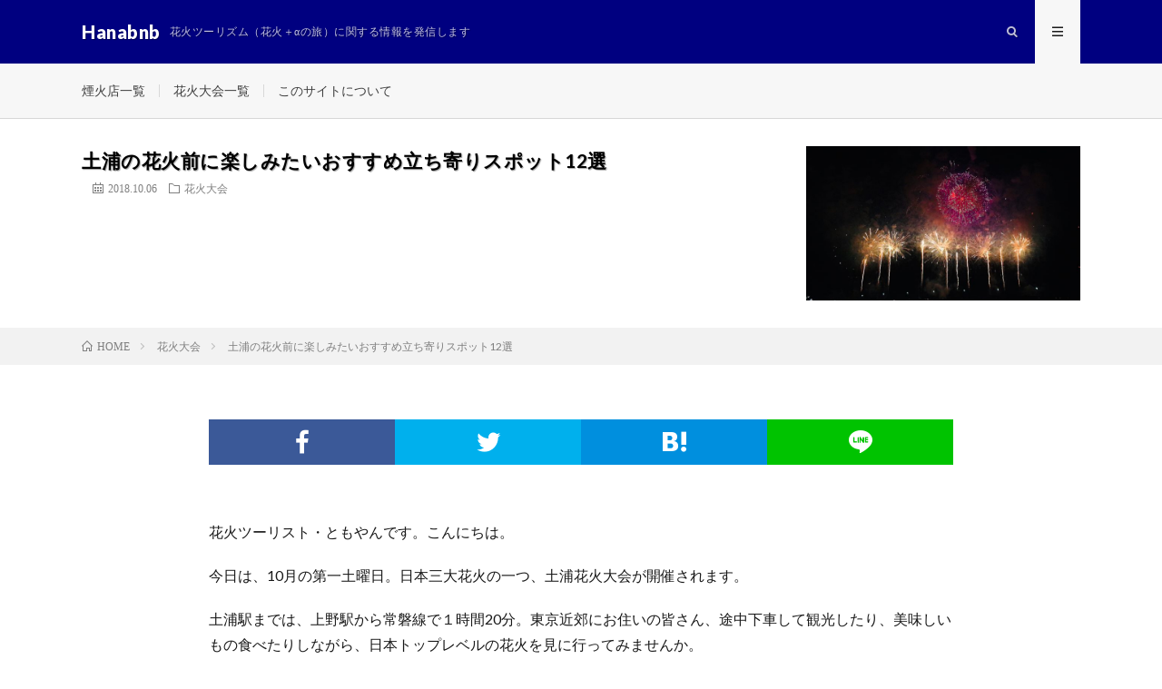

--- FILE ---
content_type: text/html; charset=UTF-8
request_url: https://hanabnb.com/display/post-85/
body_size: 15102
content:
<!DOCTYPE html>
<html lang="ja" prefix="og: http://ogp.me/ns#">
<head prefix="og: http://ogp.me/ns# fb: http://ogp.me/ns/fb# article: http://ogp.me/ns/article#">
<meta charset="UTF-8">
<title>土浦の花火前に楽しみたいおすすめ立ち寄りスポット12選 │ Hanabnb</title>
<link rel='stylesheet' id='wp-block-library-css'  href='https://hanabnb.com/ja/wp-includes/css/dist/block-library/style.min.css?ver=5.2.21' type='text/css' media='all' />
<link rel='stylesheet' id='contact-form-7-css'  href='https://hanabnb.com/ja/wp-content/plugins/contact-form-7/includes/css/styles.css?ver=5.1.9' type='text/css' media='all' />
<link rel='stylesheet' id='pz-linkcard-css'  href='//hanabnb.com/ja/wp-content/uploads/pz-linkcard/style.css?ver=5.2.21' type='text/css' media='all' />
<script type='text/javascript' src='https://hanabnb.com/ja/wp-includes/js/jquery/jquery.js?ver=1.12.4-wp'></script>
<script type='text/javascript' src='https://hanabnb.com/ja/wp-includes/js/jquery/jquery-migrate.min.js?ver=1.4.1'></script>
<link rel='https://api.w.org/' href='https://hanabnb.com/wp-json/' />
<link rel="canonical" href="https://hanabnb.com/display/post-85/" />
<link rel="alternate" type="application/json+oembed" href="https://hanabnb.com/wp-json/oembed/1.0/embed?url=https%3A%2F%2Fhanabnb.com%2Fdisplay%2Fpost-85%2F" />
<link rel="alternate" type="text/xml+oembed" href="https://hanabnb.com/wp-json/oembed/1.0/embed?url=https%3A%2F%2Fhanabnb.com%2Fdisplay%2Fpost-85%2F&#038;format=xml" />
<link rel="stylesheet" href="https://hanabnb.com/ja/wp-content/themes/lionmedia/style.css">
<link rel="stylesheet" href="https://hanabnb.com/ja/wp-content/themes/lionmedia/css/content.css">
<link rel="stylesheet" href="https://hanabnb.com/ja/wp-content/themes/lionmedia-child/style.css">
<link rel="stylesheet" href="https://hanabnb.com/ja/wp-content/themes/lionmedia/css/icon.css">
<link rel="stylesheet" href="https://fonts.googleapis.com/css?family=Lato:400,700,900">
<meta http-equiv="X-UA-Compatible" content="IE=edge">
<meta name="viewport" content="width=device-width, initial-scale=1, shrink-to-fit=no">
<link rel="dns-prefetch" href="//www.google.com">
<link rel="dns-prefetch" href="//www.google-analytics.com">
<link rel="dns-prefetch" href="//fonts.googleapis.com">
<link rel="dns-prefetch" href="//fonts.gstatic.com">
<link rel="dns-prefetch" href="//pagead2.googlesyndication.com">
<link rel="dns-prefetch" href="//googleads.g.doubleclick.net">
<link rel="dns-prefetch" href="//www.gstatic.com">
<style type="text/css">
.l-header,
.searchNavi__title,
.key__cat,
.eyecatch__cat,
.rankingBox__title,
.categoryDescription,
.pagetop,
.contactTable__header .required,
.heading.heading-primary .heading__bg,
.btn__link:hover,
.widget .tag-cloud-link:hover,
.comment-respond .submit:hover,
.comments__list .comment-reply-link:hover,
.widget .calendar_wrap tbody a:hover,
.comments__list .comment-meta,
.ctaPost__btn{background:#000080;}

.heading.heading-first,
.heading.heading-widget::before,
.heading.heading-footer::before,
.btn__link,
.widget .tag-cloud-link,
.comment-respond .submit,
.comments__list .comment-reply-link,
.content a:hover,
.t-light .l-footer,
.ctaPost__btn{border-color:#000080;}

.categoryBox__title,
.dateList__item a[rel=tag]:hover,
.dateList__item a[rel=category]:hover,
.copySns__copyLink:hover,
.btn__link,
.widget .tag-cloud-link,
.comment-respond .submit,
.comments__list .comment-reply-link,
.widget a:hover,
.widget ul li .rsswidget,
.content a,
.related__title,
.ctaPost__btn:hover{color:#000080;}

.c-user01 {color:#000 !important}
.bgc-user01 {background:#000 !important}
.hc-user01:hover {color:#000 !important}
.c-user02 {color:#000 !important}
.bgc-user02 {background:#000 !important}
.hc-user02:hover {color:#000 !important}
.c-user03 {color:#000 !important}
.bgc-user03 {background:#000 !important}
.hc-user03:hover {color:#000 !important}
.c-user04 {color:#000 !important}
.bgc-user04 {background:#000 !important}
.hc-user04:hover {color:#000 !important}
.c-user05 {color:#000 !important}
.bgc-user05 {background:#000 !important}
.hc-user05:hover {color:#000 !important}

.singleTitle {background-image:url("https://hanabnb.com/ja/wp-content/uploads/2018/10/IMG_6131-730x410.jpg");}

.content h2{
	padding: 20px;
	color:#ffffff;
	background:#000080;
	box-shadow: 0 0 20px rgba(0, 0, 0, 0.15) inset;
}
.content h3{
	padding:20px;
	color:#191919;
	border: 1px solid #E5E5E5;
	border-left: 5px solid #000080;
}
.content h4{
	padding-bottom: 10px;
	color:#191919;
	border-bottom: 3px solid #000080;
}
</style>
<link rel="icon" href="https://hanabnb.com/ja/wp-content/uploads/2018/09/cropped-Hanabnb_App_icon_512-32x32.png" sizes="32x32" />
<link rel="icon" href="https://hanabnb.com/ja/wp-content/uploads/2018/09/cropped-Hanabnb_App_icon_512-192x192.png" sizes="192x192" />
<link rel="apple-touch-icon-precomposed" href="https://hanabnb.com/ja/wp-content/uploads/2018/09/cropped-Hanabnb_App_icon_512-180x180.png" />
<meta name="msapplication-TileImage" content="https://hanabnb.com/ja/wp-content/uploads/2018/09/cropped-Hanabnb_App_icon_512-270x270.png" />
		<style type="text/css" id="wp-custom-css">
			/*記事タイトルテキストカラーを黒く*/
.heading.heading-singleTitle{
	color: #000;
	 font-size: 2.1rem;
    margin-bottom: 0px;
}

/*記事内サムネイルＴＯＰ背景*/
.singleTitle::before {
    content: '';
    background-color: 	
			rgba(255,255,255,255.30);
    background-image:none;
    background-size: 2px 2px;
    position: absolute;
    top: 0;
    right: 0;
    bottom: 0;
    left: 0;
}

/* .eyecatch-singleTitle {
			display:none;
} */

/*URL読み込み画像のリサイズ*/
.img_medium{
	width:100%;
	height:auto;
}		</style>
		<meta property="og:site_name" content="Hanabnb" />
<meta property="og:type" content="article" />
<meta property="og:title" content="土浦の花火前に楽しみたいおすすめ立ち寄りスポット12選" />
<meta property="og:description" content="花火ツーリスト・ともやんです。こんにちは [&hellip;]" />
<meta property="og:url" content="https://hanabnb.com/display/post-85/" />
<meta property="og:image" content="https://hanabnb.com/ja/wp-content/uploads/2018/10/IMG_6131-730x410.jpg" />
<meta name="twitter:card" content="summary" />

<script>
  (function(i,s,o,g,r,a,m){i['GoogleAnalyticsObject']=r;i[r]=i[r]||function(){
  (i[r].q=i[r].q||[]).push(arguments)},i[r].l=1*new Date();a=s.createElement(o),
  m=s.getElementsByTagName(o)[0];a.async=1;a.src=g;m.parentNode.insertBefore(a,m)
  })(window,document,'script','https://www.google-analytics.com/analytics.js','ga');

  ga('create', 'UA-102143793-1', 'auto');
  ga('send', 'pageview');
</script>


</head>
<body class="t-light">

  
  <!--l-header-->
  <header class="l-header">
    <div class="container">
      
      <div class="siteTitle">

              <p class="siteTitle__name  u-txtShdw">
          <a class="siteTitle__link" href="https://hanabnb.com">
            <span class="siteTitle__main">Hanabnb</span>
          </a>
          <span class="siteTitle__sub">花火ツーリズム（花火＋αの旅）に関する情報を発信します</span>
		</p>	        </div>
      
      <nav class="menuNavi">      
                <ul class="menuNavi__list">
		              <li class="menuNavi__item u-txtShdw"><span class="menuNavi__link icon-search" id="menuNavi__search" onclick="toggle__search();"></span></li>
            <li class="menuNavi__item u-txtShdw"><span class="menuNavi__link menuNavi__link-current icon-menu" id="menuNavi__menu" onclick="toggle__menu();"></span></li>
                  </ul>
      </nav>
      
    </div>
  </header>
  <!--/l-header-->
  
  <!--l-extra-->
        <div class="l-extraNone" id="extra__search">
      <div class="container">
        <div class="searchNavi">
                    
                <div class="searchBox">
        <form class="searchBox__form" method="get" target="_top" action="https://hanabnb.com/" >
          <input class="searchBox__input" type="text" maxlength="50" name="s" placeholder="記事検索"><button class="searchBox__submit icon-search" type="submit" value="search"> </button>
        </form>
      </div>        </div>
      </div>
    </div>
        
    <div class="l-extra" id="extra__menu">
      <div class="container container-max">
        <nav class="globalNavi">
          <ul class="globalNavi__list">
          	        <li id="menu-item-115" class="menu-item menu-item-type-taxonomy menu-item-object-category menu-item-115"><a href="https://hanabnb.com/category/company/">煙火店一覧</a></li>
<li id="menu-item-116" class="menu-item menu-item-type-taxonomy menu-item-object-category current-post-ancestor current-menu-parent current-post-parent menu-item-116"><a href="https://hanabnb.com/category/display/">花火大会一覧</a></li>
<li id="menu-item-464" class="menu-item menu-item-type-post_type menu-item-object-page menu-item-464"><a href="https://hanabnb.com/about/">このサイトについて</a></li>
	                                    </ul>
        </nav>
      </div>
    </div>
  <!--/l-extra-->

  <div class="singleTitle">
    <div class="container">
    
      <!-- タイトル -->
      <div class="singleTitle__heading">
        <h1 class="heading heading-singleTitle u-txtShdw">土浦の花火前に楽しみたいおすすめ立ち寄りスポット12選</h1>        
        
        <ul class="dateList dateList-singleTitle">
          <li class="dateList__item icon-calendar">2018.10.06</li>
          <li class="dateList__item icon-folder"><a class="hc-orange" href="https://hanabnb.com/category/display/" rel="category">花火大会</a></li>
                  </ul>
        
        
        
      </div>
      <!-- /タイトル -->

      <!-- アイキャッチ -->
      <div class="eyecatch eyecatch-singleTitle">
        		  <img src="https://hanabnb.com/ja/wp-content/uploads/2018/10/IMG_6131-730x410.jpg" alt="土浦の花火前に楽しみたいおすすめ立ち寄りスポット12選" width="730" height="410" >
		  	      
      </div>
      <!-- /アイキャッチ -->

    </div>
  </div>
<div class="breadcrumb" ><div class="container" ><ul class="breadcrumb__list"><li class="breadcrumb__item" itemscope itemtype="http://data-vocabulary.org/Breadcrumb"><a href="https://hanabnb.com/" itemprop="url"><span class="icon-home" itemprop="title">HOME</span></a></li><li class="breadcrumb__item" itemscope itemtype="http://data-vocabulary.org/Breadcrumb"><a href="https://hanabnb.com/category/display/" itemprop="url"><span itemprop="title">花火大会</span></a></li><li class="breadcrumb__item">土浦の花火前に楽しみたいおすすめ立ち寄りスポット12選</li></ul></div></div>
  <!-- l-wrapper -->
  <div class="l-wrapper">
	
    <!-- l-main -->
    <main class="l-main l-main-single
	            ">
           
	        <!-- 記事上シェアボタン -->
        <aside>
<ul class="socialList">
<li class="socialList__item"><a class="socialList__link icon-facebook" href="http://www.facebook.com/sharer.php?u=https%3A%2F%2Fhanabnb.com%2Fdisplay%2Fpost-85%2F&amp;t=%E5%9C%9F%E6%B5%A6%E3%81%AE%E8%8A%B1%E7%81%AB%E5%89%8D%E3%81%AB%E6%A5%BD%E3%81%97%E3%81%BF%E3%81%9F%E3%81%84%E3%81%8A%E3%81%99%E3%81%99%E3%82%81%E7%AB%8B%E3%81%A1%E5%AF%84%E3%82%8A%E3%82%B9%E3%83%9D%E3%83%83%E3%83%8812%E9%81%B8" target="_blank" title="Facebookで共有"></a></li><li class="socialList__item"><a class="socialList__link icon-twitter" href="http://twitter.com/intent/tweet?text=%E5%9C%9F%E6%B5%A6%E3%81%AE%E8%8A%B1%E7%81%AB%E5%89%8D%E3%81%AB%E6%A5%BD%E3%81%97%E3%81%BF%E3%81%9F%E3%81%84%E3%81%8A%E3%81%99%E3%81%99%E3%82%81%E7%AB%8B%E3%81%A1%E5%AF%84%E3%82%8A%E3%82%B9%E3%83%9D%E3%83%83%E3%83%8812%E9%81%B8&amp;https%3A%2F%2Fhanabnb.com%2Fdisplay%2Fpost-85%2F&amp;url=https%3A%2F%2Fhanabnb.com%2Fdisplay%2Fpost-85%2F" target="_blank" title="Twitterで共有"></a></li><li class="socialList__item"><a class="socialList__link icon-hatebu" href="http://b.hatena.ne.jp/add?mode=confirm&amp;url=https%3A%2F%2Fhanabnb.com%2Fdisplay%2Fpost-85%2F&amp;title=%E5%9C%9F%E6%B5%A6%E3%81%AE%E8%8A%B1%E7%81%AB%E5%89%8D%E3%81%AB%E6%A5%BD%E3%81%97%E3%81%BF%E3%81%9F%E3%81%84%E3%81%8A%E3%81%99%E3%81%99%E3%82%81%E7%AB%8B%E3%81%A1%E5%AF%84%E3%82%8A%E3%82%B9%E3%83%9D%E3%83%83%E3%83%8812%E9%81%B8" target="_blank" data-hatena-bookmark-title="https%3A%2F%2Fhanabnb.com%2Fdisplay%2Fpost-85%2F" title="このエントリーをはてなブックマークに追加"></a></li><li class="socialList__item"><a class="socialList__link icon-line" href="http://line.naver.jp/R/msg/text/?%E5%9C%9F%E6%B5%A6%E3%81%AE%E8%8A%B1%E7%81%AB%E5%89%8D%E3%81%AB%E6%A5%BD%E3%81%97%E3%81%BF%E3%81%9F%E3%81%84%E3%81%8A%E3%81%99%E3%81%99%E3%82%81%E7%AB%8B%E3%81%A1%E5%AF%84%E3%82%8A%E3%82%B9%E3%83%9D%E3%83%83%E3%83%8812%E9%81%B8%0D%0Ahttps%3A%2F%2Fhanabnb.com%2Fdisplay%2Fpost-85%2F" target="_blank" title="LINEで送る"></a></li></ul>
</aside>
	  <!-- /記事上シェアボタン -->
	  
	        
            
      
	  
	        <section class="content">
	    <p>花火ツーリスト・ともやんです。こんにちは。</p>
<p>今日は、10月の第一土曜日。日本三大花火の一つ、土浦花火大会が開催されます。</p>
<p>土浦駅までは、上野駅から常磐線で１時間20分。東京近郊にお住いの皆さん、途中下車して観光したり、美味しいもの食べたりしながら、日本トップレベルの花火を見に行ってみませんか。</p>
<p>そんなわけで、常磐線（上野駅〜土浦駅間）のオススメスポットをご紹介します。</p>

		<div class="outline">
		  <span class="outline__title">目次</span>
		  <input class="outline__toggle" id="outline__toggle" type="checkbox" checked>
		  <label class="outline__switch" for="outline__toggle"></label>
		  <ul class="outline__list outline__list-2"><li class="outline__item"><a class="outline__link" href="#outline__1"><span class="outline__number">1.</span> 上野駅</a><ul class="outline__list outline__list-3"><li class="outline__item"><a class="outline__link" href="#outline__1_1"><span class="outline__number">1.1.</span> 国立西洋美術館</a></li><li class="outline__item"><a class="outline__link" href="#outline__1_2"><span class="outline__number">1.2.</span> 国立科学博物館</a></li><li class="outline__item"><a class="outline__link" href="#outline__1_3"><span class="outline__number">1.3.</span> 東京都美術館</a></li><li class="outline__item"><a class="outline__link" href="#outline__1_4"><span class="outline__number">1.4.</span> 上野の森美術館</a></li><li class="outline__item"><a class="outline__link" href="#outline__1_5"><span class="outline__number">1.5.</span> 東京国立博物館</a></li></ul></li><li class="outline__item"><a class="outline__link" href="#outline__2"><span class="outline__number">2.</span> 松戸駅</a><ul class="outline__list outline__list-3"><li class="outline__item"><a class="outline__link" href="#outline__2_1"><span class="outline__number">2.1.</span> 中華蕎麦 とみ田</a></li></ul></li><li class="outline__item"><a class="outline__link" href="#outline__3"><span class="outline__number">3.</span> 柏駅</a><ul class="outline__list outline__list-3"><li class="outline__item"><a class="outline__link" href="#outline__3_1"><span class="outline__number">3.1.</span> 三日月氷菓店</a></li></ul></li><li class="outline__item"><a class="outline__link" href="#outline__4"><span class="outline__number">4.</span> 天王台駅</a><ul class="outline__list outline__list-3"><li class="outline__item"><a class="outline__link" href="#outline__4_1"><span class="outline__number">4.1.</span> 小暮や</a></li></ul></li><li class="outline__item"><a class="outline__link" href="#outline__5"><span class="outline__number">5.</span> 佐貫駅</a><ul class="outline__list outline__list-3"><li class="outline__item"><a class="outline__link" href="#outline__5_1"><span class="outline__number">5.1.</span> うなぎ街道</a></li></ul></li><li class="outline__item"><a class="outline__link" href="#outline__6"><span class="outline__number">6.</span> 牛久駅</a><ul class="outline__list outline__list-3"><li class="outline__item"><a class="outline__link" href="#outline__6_1"><span class="outline__number">6.1.</span> 牛久大仏</a></li><li class="outline__item"><a class="outline__link" href="#outline__6_2"><span class="outline__number">6.2.</span> 牛久シャトー</a></li></ul></li><li class="outline__item"><a class="outline__link" href="#outline__7"><span class="outline__number">7.</span> 荒川沖駅</a><ul class="outline__list outline__list-3"><li class="outline__item"><a class="outline__link" href="#outline__7_1"><span class="outline__number">7.1.</span> らぁめん 喜乃壺 （きのこ）</a></li></ul></li><li class="outline__item"><a class="outline__link" href="#outline__8"><span class="outline__number">8.</span> 土浦駅</a></li></ul>
		</div><h2 id="outline__1">上野駅</h2>
<p>何人かで土浦の花火を見に行く場合、よく待ち合わせで使われる駅が上野駅です。美術館や博物館が駅のすぐ近くにあるので、待ち合わせの前にのぞいて見るのも楽しいと思いますよ。</p>
<h3 id="outline__1_1">国立西洋美術館</h3>
<p>ル・コルビュジェによって設計された国立西洋美術館は、世界文化遺産に登録されています。</p>
<blockquote class="twitter-tweet" data-lang="en">
<p dir="ltr" lang="ja">【国立西洋美術館(本館)】<br />
[所在地] 東京都台東区上野公園7-7<br />
[竣工] 1959年<br />
[設計] ル・コルビュジエ 実施⇒前川國男・坂倉準三・吉阪隆正<br />
[施工] 清水建設<br />
本日10月6日は建築家ル・コルビュジエさんの誕生日です。<a href="https://twitter.com/hashtag/%E3%83%AB%E3%83%BB%E3%82%B3%E3%83%AB%E3%83%93%E3%83%A5%E3%82%B8%E3%82%A8?src=hash&amp;ref_src=twsrc%5Etfw">#ル・コルビュジエ</a> <a href="https://twitter.com/hashtag/DOCOMOMOJAPAN?src=hash&amp;ref_src=twsrc%5Etfw">#DOCOMOMOJAPAN</a> <a href="https://twitter.com/hashtag/CD201810?src=hash&amp;ref_src=twsrc%5Etfw">#CD201810</a> <a href="https://t.co/xuDIgvRyE2">pic.twitter.com/xuDIgvRyE2</a></p>
<p>— curiositydriving (@curiositydrivin) <a href="https://twitter.com/curiositydrivin/status/1048367247083761664?ref_src=twsrc%5Etfw">October 6, 2018</a></p></blockquote>
<p><script async src="https://platform.twitter.com/widgets.js" charset="utf-8"></script></p>
<p style="text-align: center;"><div class="linkcard"><div class="lkc-external-wrap"><a class="lkc-link no_icon" href="http://www.nmwa.go.jp/jp/index.html" target="_blank"><div class="lkc-card"><div class="lkc-info"><img class="lkc-favicon" src="https://www.google.com/s2/favicons?domain=www.nmwa.go.jp" alt="" width=16 height=16 /><div class="lkc-domain">国立西洋美術館</div>&nbsp;<div class="lkc-share"> <div class="lkc-sns-tw">2&nbsp;tweets</div> <div class="lkc-sns-fb">3504&nbsp;shares</div> <div class="lkc-sns-hb">156&nbsp;users</div> <div class="lkc-sns-po">95&nbsp;pockets</div></div></div><div class="lkc-content"><figure class="lkc-thumbnail"><img class="lkc-thumbnail-img" src="https://hanabnb.com/ja/wp-content/uploads/pz-linkcard/cache/05ab38fc390e752105d0cf33027c3443ee31f6f83f4c180a3c75d874d444e1f3" alt="" /></figure><div class="lkc-title"><div class="lkc-title-text">トップページ｜国立西洋美術館</div></div><div class="lkc-url"><cite>http://www.nmwa.go.jp/jp/index.html</cite></div><div class="lkc-excerpt">国立西洋美術館の公式サイト。展覧会・イベント情報、所蔵作品紹介、ショップ・レストランご利用案内など。</div></div><div class="clear"></div></div></a></div></div>
<h3 id="outline__1_2">国立科学博物館</h3>
<p>今週末（2018年10月8日）まで、特別展「昆虫」が開催中です。</p>
<blockquote class="twitter-tweet" data-lang="en">
<p dir="ltr" lang="ja">【特別展「昆虫」】<br />
昆虫は、現在判明しているだけでも約100万種。地球上でこれまでに見つかった生物種の半数以上が昆虫であると言われています。本展では、昆虫の驚きの世界を国立科学博物館ならではの多様な昆虫標本から、最新の昆虫研究まで、多角的に紹介していきます。<a href="https://t.co/psMvSdoU4w">https://t.co/psMvSdoU4w</a></p>
<p>— 【公式】特別展「昆虫」 (@konchuten) <a href="https://twitter.com/konchuten/status/973808951031730179?ref_src=twsrc%5Etfw">March 14, 2018</a></p></blockquote>
<p><script async src="https://platform.twitter.com/widgets.js" charset="utf-8"></script></p>
<h3 id="outline__1_3">東京都美術館</h3>
<p>今週末（2018年10月8日）まで、企画展「BENTO　おべんとう展―食べる・集う・つながるデザイン」が開催中です。</p>
<p style="text-align: center;"><div class="linkcard"><div class="lkc-external-wrap"><a class="lkc-link no_icon" href="https://www.tobikan.jp/exhibition/2018_obento.html" target="_blank"><div class="lkc-card"><div class="lkc-info"><img class="lkc-favicon" src="https://www.google.com/s2/favicons?domain=www.tobikan.jp" alt="" width=16 height=16 /><div class="lkc-domain">東京都美術館</div>&nbsp;<div class="lkc-share"> <div class="lkc-sns-fb">671&nbsp;shares</div> <div class="lkc-sns-po">9&nbsp;pockets</div></div></div><div class="lkc-content"><figure class="lkc-thumbnail"><img class="lkc-thumbnail-img" src="https://hanabnb.com/ja/wp-content/uploads/pz-linkcard/cache/76437cfeb285d4a7d832f73ee45a3bb38fe113971644b51ef131523f4550cf85" alt="" /></figure><div class="lkc-title"><div class="lkc-title-text">BENTO おべんとう展―食べる・集う・つながるデザイン｜東京都美術館</div></div><div class="lkc-url"><cite>https://www.tobikan.jp/exhibition/2018_obento.html</cite></div><div class="lkc-excerpt">日本独自の食文化「お弁当」と「食べること」のコミュニケーション・デザインについて、現代作家の作品を通して見つめます。見る・聞く・触れる、参加体験型の展覧会です。 2018年7月21日(土)～10月8日(月・祝) 東京都美術館</div></div><div class="clear"></div></div></a></div></div>
<p>同じく、今週末（2018年10月8日）まで、特別展「没後50年　藤田嗣治展」が開催中です。</p>
<p style="text-align: center;"><div class="linkcard"><div class="lkc-external-wrap"><a class="lkc-link no_icon" href="https://www.tobikan.jp/exhibition/2018_foujita.html" target="_blank"><div class="lkc-card"><div class="lkc-info"><img class="lkc-favicon" src="https://www.google.com/s2/favicons?domain=www.tobikan.jp" alt="" width=16 height=16 /><div class="lkc-domain">東京都美術館</div>&nbsp;<div class="lkc-share"> <div class="lkc-sns-fb">4521&nbsp;shares</div> <div class="lkc-sns-hb">1&nbsp;user</div> <div class="lkc-sns-po">18&nbsp;pockets</div></div></div><div class="lkc-content"><figure class="lkc-thumbnail"><img class="lkc-thumbnail-img" src="https://hanabnb.com/ja/wp-content/uploads/pz-linkcard/cache/7c0019d0c94449e86a78f335f1a6af8d10e578b06341bbc7c306bd6fb5d139b3" alt="" /></figure><div class="lkc-title"><div class="lkc-title-text">没後50年　藤田嗣治展｜東京都美術館</div></div><div class="lkc-url"><cite>https://www.tobikan.jp/exhibition/2018_foujita.html</cite></div><div class="lkc-excerpt">明治の半ばの日本に生まれ、晩年にはフランス国籍を取得して欧州の土となった、画家・藤田嗣治（レオナール・フジタ 1886-1968）。画業の全貌を展観する大回顧展です。 2018年7月31日(火)～10月8日(月・祝) 東京都美術館</div></div><div class="clear"></div></div></a></div></div>
<h3 id="outline__1_4">上野の森美術館</h3>
<p>2019年2月3日まで、フェルメール展を開催中です。</p>
<blockquote class="twitter-tweet" data-lang="en">
<p dir="ltr" lang="ja">着々と準備が進んでおります。フェルメール展は10月5日（金）から始まります。<a href="https://twitter.com/hashtag/%E3%83%95%E3%82%A7%E3%83%AB%E3%83%A1%E3%83%BC%E3%83%AB%E5%B1%95?src=hash&amp;ref_src=twsrc%5Etfw">#フェルメール展</a><a href="https://t.co/WYdY9XFANi">https://t.co/WYdY9XFANi</a> <a href="https://t.co/VI3nCFaMXi">pic.twitter.com/VI3nCFaMXi</a></p>
<p>— 上野の森美術館 (@UenoMoriMuseum) <a href="https://twitter.com/UenoMoriMuseum/status/1046619887240544256?ref_src=twsrc%5Etfw">October 1, 2018</a></p></blockquote>
<p><script async src="https://platform.twitter.com/widgets.js" charset="utf-8"></script></p>
<p style="text-align: center;"><div class="linkcard"><div class="lkc-external-wrap"><a class="lkc-link no_icon" href="https://www.vermeer.jp" target="_blank"><div class="lkc-card"><div class="lkc-info"><img class="lkc-favicon" src="https://www.google.com/s2/favicons?domain=www.vermeer.jp" alt="" width=16 height=16 /><div class="lkc-domain">フェルメール展</div>&nbsp;<div class="lkc-share"> <div class="lkc-sns-tw">3&nbsp;tweets</div> <div class="lkc-sns-fb">11450&nbsp;shares</div> <div class="lkc-sns-hb">24&nbsp;users</div> <div class="lkc-sns-po">87&nbsp;pockets</div></div></div><div class="lkc-content"><figure class="lkc-thumbnail"><img class="lkc-thumbnail-img" src="https://hanabnb.com/ja/wp-content/uploads/pz-linkcard/cache/bc5a70fcdf58b7f6e9c662257b77cc64ac8af1f8d5645983c4f1515692a8694a" alt="" /></figure><div class="lkc-title"><div class="lkc-title-text">フェルメール展</div></div><div class="lkc-url"><cite>https://www.vermeer.jp</cite></div><div class="lkc-excerpt">日本美術展史上、最大の「フェルメール展」を開催。「光の魔術師」とも称されるフェルメールの、わずか35点とされる希少な現存作品のうち、国内過去最多の8点を展示。</div></div><div class="clear"></div></div></a></div></div>
<h3 id="outline__1_5">東京国立博物館</h3>
<p>日本を中心にした東洋の美術作品、歴史資料、考古遺物が収蔵されています。</p>
<p style="text-align: center;"><div class="linkcard"><div class="lkc-external-wrap"><a class="lkc-link no_icon" href="https://www.tnm.jp" target="_blank"><div class="lkc-card"><div class="lkc-info"><img class="lkc-favicon" src="https://www.google.com/s2/favicons?domain=www.tnm.jp" alt="" width=16 height=16 /><div class="lkc-domain">www.tnm.jp</div>&nbsp;<div class="lkc-share"> <div class="lkc-sns-tw">111&nbsp;tweets</div> <div class="lkc-sns-fb">261&nbsp;shares</div> <div class="lkc-sns-hb">93&nbsp;users</div> <div class="lkc-sns-po">142&nbsp;pockets</div></div></div><div class="lkc-content"><figure class="lkc-thumbnail"><img class="lkc-thumbnail-img" src="https://hanabnb.com/ja/wp-content/uploads/pz-linkcard/cache/3e9f34be3115f5efc61d97446855849f07d1cef25a74ea344c6ba9315fcaadf8" alt="" /></figure><div class="lkc-title"><div class="lkc-title-text">東京国立博物館 - トーハク</div></div><div class="lkc-url"><cite>https://www.tnm.jp</cite></div><div class="lkc-excerpt">東京国立博物館-トーハク-の公式サイトです。展示・催し物の情報や来館案内、名品ギャラリーなどをご覧いただけます。</div></div><div class="clear"></div></div></a></div></div>
<h2 id="outline__2">松戸駅</h2>
<h3 id="outline__2_1">中華蕎麦 とみ田</h3>
<p>食べログアワード２０１８のブロンズ受賞店。朝から並ばないと食べられないほどの人気だそうです。 </p>
<blockquote class="twitter-tweet" data-lang="en">
<p dir="ltr" lang="ja">【｢とみ田｣のつけ麺にこもる挫折とこだわり】 圧倒的支持の裏には店主の紆余曲折があった : <a href="https://t.co/DHZqZgNeIS">https://t.co/DHZqZgNeIS</a> <a href="https://twitter.com/hashtag/%E6%9D%B1%E6%B4%8B%E7%B5%8C%E6%B8%88%E3%82%AA%E3%83%B3%E3%83%A9%E3%82%A4%E3%83%B3?src=hash&amp;ref_src=twsrc%5Etfw">#東洋経済オンライン</a> <a href="https://twitter.com/hashtag/%E3%81%A8%E3%81%BF%E7%94%B0?src=hash&amp;ref_src=twsrc%5Etfw">#とみ田</a> <a href="https://twitter.com/hashtag/%E3%81%A4%E3%81%91%E9%BA%BA?src=hash&amp;ref_src=twsrc%5Etfw">#つけ麺</a></p>
<p>— 東洋経済オンライン (@Toyokeizai) <a href="https://twitter.com/Toyokeizai/status/966055069773848576?ref_src=twsrc%5Etfw">February 20, 2018</a></p></blockquote>
<p><script async src="https://platform.twitter.com/widgets.js" charset="utf-8"></script></p>
<p><span style="color: #ff0000;">注意：２０１８年の土浦花火大会当日は、臨時休業だそうです。残念。</span></p>
<table style="border-collapse: collapse; width: 100%; height: 336px;" border="1">
<tbody>
<tr style="height: 42px;">
<td style="width: 20.6799%; height: 42px;">名称</td>
<td style="width: 79.3201%; height: 42px;">中華蕎麦　「とみ田」</td>
</tr>
<tr style="height: 42px;">
<td style="width: 20.6799%; height: 42px;">住所</td>
<td style="width: 79.3201%; height: 42px;">千葉県松戸市松戸1339高橋ビル1F</td>
</tr>
<tr style="height: 42px;">
<td style="width: 20.6799%; height: 42px;">アクセス</td>
<td style="width: 79.3201%; height: 42px;">JR常磐線・新京成線「松戸駅」徒歩５分</td>
</tr>
<tr style="height: 42px;">
<td style="width: 20.6799%; height: 42px;">駐車場</td>
<td style="width: 79.3201%; height: 42px;">なし（付近にコインパーキング有）</td>
</tr>
<tr style="height: 42px;">
<td style="width: 20.6799%; height: 42px;">営業時間</td>
<td style="width: 79.3201%; height: 42px;">11:00～15:00　※麺、スープ切れ次第終了</td>
</tr>
<tr style="height: 42px;">
<td style="width: 20.6799%; height: 42px;">定休日</td>
<td style="width: 79.3201%; height: 42px;">水曜</td>
</tr>
<tr style="height: 42px;">
<td style="width: 20.6799%; height: 42px;">座席数</td>
<td style="width: 79.3201%; height: 42px;">カウンター10席</td>
</tr>
<tr style="height: 42px;">
<td style="width: 20.6799%; height: 42px;">喫煙</td>
<td style="width: 79.3201%; height: 42px;">不可</td>
</tr>
</tbody>
</table>
<h2 id="outline__3">柏駅</h2>
<h3 id="outline__3_1">三日月氷菓店</h3>
<p>昨今流行りのかき氷ですが、柏にも人気店があります。身体を冷やしたくない方には、パンケーキもありますよ。</p>
<blockquote class="twitter-tweet" data-lang="en">
<p dir="ltr" lang="ja">千葉県柏にある『三日月氷菓店』★氷を味わうならココ！ふわっふわに掻かれた三ツ星氷室の天然氷に、主張しすぎない上品な蜜。惚れ惚れとする美しいかき氷です(*˘▿˘✽) <a href="http://t.co/ij2ubVrDXM">http://t.co/ij2ubVrDXM</a> <a href="https://twitter.com/himitsumomo?ref_src=twsrc%5Etfw">@himitsumomo</a> <a href="http://t.co/X92m5Ezi0O">pic.twitter.com/X92m5Ezi0O</a></p>
<p>— 日本アイスマニア協会 (@icemaniajp) <a href="https://twitter.com/icemaniajp/status/509648378372714496?ref_src=twsrc%5Etfw">September 10, 2014</a></p></blockquote>
<p><script async src="https://platform.twitter.com/widgets.js" charset="utf-8"></script></p>
<table style="border-collapse: collapse; width: 100%; height: 336px;" border="1">
<tbody>
<tr style="height: 42px;">
<td style="width: 20.6799%; height: 42px;">名称</td>
<td style="width: 79.3201%; height: 42px;">三日月氷菓店</td>
</tr>
<tr style="height: 42px;">
<td style="width: 20.6799%; height: 42px;">住所</td>
<td style="width: 79.3201%; height: 42px;">千葉県柏市柏1-5-5 谷澤ビル2F</td>
</tr>
<tr style="height: 42px;">
<td style="width: 20.6799%; height: 42px;">アクセス</td>
<td style="width: 79.3201%; height: 42px;">JR常磐線「柏駅」徒歩４分</td>
</tr>
<tr style="height: 42px;">
<td style="width: 20.6799%; height: 42px;">駐車場</td>
<td style="width: 79.3201%; height: 42px;">有</td>
</tr>
<tr style="height: 42px;">
<td style="width: 20.6799%; height: 42px;">営業時間</td>
<td style="width: 79.3201%; height: 42px;">
<p>11:00～18:00（ラストオーダー17:30）</p>
</td>
</tr>
<tr style="height: 42px;">
<td style="width: 20.6799%; height: 42px;">定休日</td>
<td style="width: 79.3201%; height: 42px;">4月〜9月：火曜日<br />
10月〜3月：火曜日、水曜日</td>
</tr>
<tr style="height: 42px;">
<td style="width: 20.6799%; height: 42px;">座席数</td>
<td style="width: 79.3201%; height: 42px;">16席（２人掛けテーブル８卓）</td>
</tr>
<tr style="height: 42px;">
<td style="width: 20.6799%; height: 42px;">喫煙</td>
<td style="width: 79.3201%; height: 42px;">不可</td>
</tr>
</tbody>
</table>
<h2 id="outline__4">天王台駅</h2>
<h3 id="outline__4_1">小暮や</h3>
<p>僕、土浦に行く時は、併せてうなぎを食べたくなります（後述するうなぎ街道の印象が強いため）。場所は違うのですが、このお店の評判がいいので、気になっています。食べログの「うなぎ百名店2018」にも選ばれています。</p>
<blockquote class="twitter-tweet" data-lang="en">
<p dir="ltr" lang="ja">やっぱり小暮やの鰻重は旨い！<br />
シアワセです(^^) <a href="http://t.co/a8ODS2jJ0q">pic.twitter.com/a8ODS2jJ0q</a></p>
<p>— マーボ (@maabo16) <a href="https://twitter.com/maabo16/status/487452048711884801?ref_src=twsrc%5Etfw">July 11, 2014</a></p></blockquote>
<p><script async src="https://platform.twitter.com/widgets.js" charset="utf-8"></script></p>
<table style="border-collapse: collapse; width: 100%; height: 336px;" border="1">
<tbody>
<tr style="height: 42px;">
<td style="width: 20.6799%; height: 42px;">名称</td>
<td style="width: 79.3201%; height: 42px;">小暮や</td>
</tr>
<tr style="height: 42px;">
<td style="width: 20.6799%; height: 42px;">住所</td>
<td style="width: 79.3201%; height: 42px;">千葉県我孫子市天王台4-2-22</td>
</tr>
<tr style="height: 42px;">
<td style="width: 20.6799%; height: 42px;">アクセス</td>
<td style="width: 79.3201%; height: 42px;">JR常磐線・新京成線「天王台駅」から徒歩4分</td>
</tr>
<tr style="height: 42px;">
<td style="width: 20.6799%; height: 42px;">駐車場</td>
<td style="width: 79.3201%; height: 42px;">有</td>
</tr>
<tr style="height: 42px;">
<td style="width: 20.6799%; height: 42px;">営業時間</td>
<td style="width: 79.3201%; height: 42px;">[火～金]
11:00～14:00<br />
17:00～21:00<br />
[土・日・祝]
11:00～14:30<br />
17:00～21:00</td>
</tr>
<tr style="height: 42px;">
<td style="width: 20.6799%; height: 42px;">定休日</td>
<td style="width: 79.3201%; height: 42px;">月曜日（祝日の場合営業、翌火曜休）</td>
</tr>
</tbody>
</table>
<h2 id="outline__5">佐貫駅</h2>
<h3 id="outline__5_1">うなぎ街道</h3>
<p>うな丼発祥の地と言われているのが、茨城県の牛久沼。牛久沼沿いの国道６号線は、創業１００年を超えるうなぎ屋が軒を連ね、「うなぎ街道」と呼ばれています。僕も、以前車で行ったのですが、どのお店に入ったかは忘れてしまいました。牛久沼を眺めながら食事をした記憶はあるのですが・・・。</p>
<p style="text-align: center;"><div class="linkcard"><div class="lkc-external-wrap"><a class="lkc-link no_icon" href="https://style.nikkei.com/article/DGXZZO19039490Q7A720C1000000" target="_blank"><div class="lkc-card"><div class="lkc-info"><img class="lkc-favicon" src="https://www.google.com/s2/favicons?domain=style.nikkei.com" alt="" width=16 height=16 /><div class="lkc-domain">NIKKEI STYLE</div>&nbsp;<div class="lkc-share"> <div class="lkc-sns-po">2&nbsp;pockets</div></div></div><div class="lkc-content"><figure class="lkc-thumbnail"><img class="lkc-thumbnail-img" src="https://s.wordpress.com/mshots/v1/https%3A%2F%2Fstyle.nikkei.com%2Farticle%2FDGXZZO19039490Q7A720C1000000?w=100" alt="" /></figure><div class="lkc-title"><div class="lkc-title-text">うな丼、渡し場で誕生　「船が出るぞ～」でご飯と合体｜グルメクラブ｜NIKKEI STYLE</div></div><div class="lkc-url"><cite>https://style.nikkei.com/article/DGXZZO19039490Q7A720C1000000</cite></div><div class="lkc-excerpt">　うな丼の魅力は、かば焼きはもちろんだが、たれがたっぷり染みたご飯にもあるのではないだろうか。ウナギとご飯を別々に食べるより、丼やお重で、ご飯をたれまみれにして食べる方がおいしい、と思うのは私だけではないだろう。たとえウナギがなくても「う…</div></div><div class="clear"></div></div></a></div></div>
<h2 id="outline__6">牛久駅</h2>
<h3 id="outline__6_1">牛久大仏</h3>
<p>全高120m。世界最大のブロンズ立像。近くに寄ると（いや、寄らなくても）その大きさに圧倒されます。中にも入れますよ。</p>
<blockquote class="twitter-tweet" data-lang="en">
<p dir="ltr" lang="ja">昨日は茨城の牛久大仏、成田の成田山行ってきました！<br />
たくさんのロード乗りの方が挨拶してくださいました(^^)<br />
牛久大仏はサイクルラックがあってすごい助かりました！！なのでロード乗りの方でも安心して行けますね笑<a href="https://twitter.com/hashtag/%E3%83%AD%E3%83%BC%E3%83%89%E4%B9%97%E3%82%8A%E3%81%A8%E7%B9%8B%E3%81%8C%E3%82%8A%E3%81%9F%E3%81%84?src=hash&amp;ref_src=twsrc%5Etfw">#ロード乗りと繋がりたい</a> <a href="https://twitter.com/hashtag/%E7%89%9B%E4%B9%85%E5%A4%A7%E4%BB%8F?src=hash&amp;ref_src=twsrc%5Etfw">#牛久大仏</a><a href="https://twitter.com/hashtag/%E6%88%90%E7%94%B0%E5%B1%B1?src=hash&amp;ref_src=twsrc%5Etfw">#成田山</a> <a href="https://t.co/QjstKS8RNf">pic.twitter.com/QjstKS8RNf</a></p>
<p>— shibayuー (@shibata24541146) <a href="https://twitter.com/shibata24541146/status/1045837932517515264?ref_src=twsrc%5Etfw">September 29, 2018</a></p></blockquote>
<p><script async src="https://platform.twitter.com/widgets.js" charset="utf-8"></script></p>
<table style="border-collapse: collapse; width: 100%; height: 336px;" border="1">
<tbody>
<tr style="height: 42px;">
<td style="width: 20.6799%; height: 42px;">名称</td>
<td style="width: 79.3201%; height: 42px;">牛久大仏</td>
</tr>
<tr style="height: 42px;">
<td style="width: 20.6799%; height: 42px;">住所</td>
<td style="width: 79.3201%; height: 42px;">茨城県牛久市久野町2083</td>
</tr>
<tr style="height: 42px;">
<td style="width: 20.6799%; height: 42px;">アクセス</td>
<td style="width: 79.3201%; height: 42px;">
<p>JR常磐線「牛久駅」からバスで30分程度。</p>
<p>時刻表は<a href="http://kantetsu.co.jp/bus/timetable_hitachino_ushiku.html">こちら</a>の東口２をご覧ください。</p>
</td>
</tr>
<tr style="height: 42px;">
<td style="width: 20.6799%; height: 42px;">駐車場</td>
<td style="width: 79.3201%; height: 42px;">有</td>
</tr>
<tr style="height: 42px;">
<td style="width: 20.6799%; height: 42px;">営業時間</td>
<td style="width: 79.3201%; height: 42px;">
<p>3月〜9月：平日9:30〜17:00、土日祝日9:30〜17:30<br />
10月〜2月：平日9:30〜16:30、土日祝日9:30〜16:30<br />
※閉園時間の30分前で受付終了</p>
</td>
</tr>
<tr style="height: 42px;">
<td style="width: 20.6799%; height: 42px;">定休日</td>
<td style="width: 79.3201%; height: 42px;">なし（年中無休）</td>
</tr>
<tr style="height: 42px;">
<td style="width: 20.6799%; height: 42px;">拝観料</td>
<td style="width: 79.3201%; height: 42px;"> 大人800円、子供400円</td>
</tr>
</tbody>
</table>
<h3 id="outline__6_2">牛久シャトー</h3>
<p>日本初の本格的ワイン醸造場。牛久駅から近く、素敵な建物とワイン・ビールが楽しめます。</p>
<blockquote class="twitter-tweet" data-conversation="none" data-lang="en">
<p dir="ltr" lang="ja">いい所でしたよー！</p>
<p>ヨーロピアンな建物が欲しいなら牛久シャトーなんかはどうでしょう？<br />
東京近郊でアクセスが良く、ドラマのロケなんかに使われてたりします。 <a href="https://t.co/wQryFeH2u0">pic.twitter.com/wQryFeH2u0</a></p>
<p>— 新しい現代ブルバマンB (@BOULEVAMAN4545) <a href="https://twitter.com/BOULEVAMAN4545/status/1045657530020462593?ref_src=twsrc%5Etfw">September 28, 2018</a></p></blockquote>
<p><script async src="https://platform.twitter.com/widgets.js" charset="utf-8"></script></p>
<table style="border-collapse: collapse; width: 100%; height: 336px;" border="1">
<tbody>
<tr style="height: 42px;">
<td style="width: 20.6799%; height: 42px;">名称</td>
<td style="width: 79.3201%; height: 42px;">牛久シャトー</td>
</tr>
<tr style="height: 42px;">
<td style="width: 20.6799%; height: 42px;">住所</td>
<td style="width: 79.3201%; height: 42px;">茨城県牛久市中央3-20-1</td>
</tr>
<tr style="height: 42px;">
<td style="width: 20.6799%; height: 42px;">アクセス</td>
<td style="width: 79.3201%; height: 42px;">
<p>JR常磐線「牛久駅」から徒歩で約8分。</p>
</td>
</tr>
<tr style="height: 42px;">
<td style="width: 20.6799%; height: 42px;">駐車場</td>
<td style="width: 79.3201%; height: 42px;">有</td>
</tr>
<tr style="height: 42px;">
<td style="width: 20.6799%; height: 42px;">営業時間</td>
<td style="width: 79.3201%; height: 42px;">
<p>各施設による<br />
※<a href="http://www.oenon.jp/ushiku-chateau/shop/">こちら</a>からご確認ください</p>
</td>
</tr>
<tr style="height: 42px;">
<td style="width: 20.6799%; height: 42px;">定休日</td>
<td style="width: 79.3201%; height: 42px;">なし（年末年始を除く）</td>
</tr>
</tbody>
</table>
<h2 id="outline__7">荒川沖駅</h2>
<h3 id="outline__7_1">らぁめん 喜乃壺 （きのこ）</h3>
<p>　バラチャーシューが、見るからに食べ応え抜群！</p>
<blockquote class="twitter-tweet" data-lang="en">
<p dir="ltr" lang="ja">【喜乃壺@つくば市】</p>
<p>「台湾らぁめん＋バラチャーシュー＋味玉 &amp; 白ごはん」を食す&#x2757;</p>
<p>&#x26c4;……&#x26c4;&#x26c4;&#x26c4;……&#x26c4;<br />
こんな寒い日は台湾&#x1f1f9;&#x1f1fc;で体の芯から温まる&#x1f483;<br />
初めて頂く台湾は結構なHot Hot&#x1f525;<br />
お馴染み厚切りチャーは抜群の食べごたえ&#x1f44d;<br />
〆に&#x1f35a;を深紅の海に解き放つ&#x1f606;<br />
頭の天辺まで熱い&#x2757;旨い&#x203c;&#xfe0f; <a href="https://t.co/ajPNWNNBAu">pic.twitter.com/ajPNWNNBAu</a></p>
<p>— まいど (@maido1ramenkeia) <a href="https://twitter.com/maido1ramenkeia/status/959296846001655809?ref_src=twsrc%5Etfw">February 2, 2018</a></p></blockquote>
<p><script async src="https://platform.twitter.com/widgets.js" charset="utf-8"></script></p>
<blockquote class="twitter-tweet" data-lang="en">
<p dir="ltr" lang="ja">【関東ラーメン情報】煮干蕎麦（醤油）つくば市の『喜乃壺』<a href="https://t.co/XyEy3gQMzF">https://t.co/XyEy3gQMzF</a> <a href="https://t.co/VrlgNjH7qc">pic.twitter.com/VrlgNjH7qc</a></p>
<p>— 関東のラーメン好き (@kantoramen1) <a href="https://twitter.com/kantoramen1/status/1048354387104428032?ref_src=twsrc%5Etfw">October 5, 2018</a></p></blockquote>
<p><script async src="https://platform.twitter.com/widgets.js" charset="utf-8"></script></p>
<table style="border-collapse: collapse; width: 100%; height: 336px;" border="1">
<tbody>
<tr style="height: 42px;">
<td style="width: 20.6799%; height: 42px;">名称</td>
<td style="width: 79.3201%; height: 42px;">らぁめん 喜乃壺</td>
</tr>
<tr style="height: 42px;">
<td style="width: 20.6799%; height: 42px;">住所</td>
<td style="width: 79.3201%; height: 42px;">茨城県つくば市稲岡728-13</td>
</tr>
<tr style="height: 42px;">
<td style="width: 20.6799%; height: 42px;">アクセス</td>
<td style="width: 79.3201%; height: 42px;">JR常磐線「ひたち野うしく駅」徒歩45分、もしくはバス12分</td>
</tr>
<tr style="height: 42px;">
<td style="width: 20.6799%; height: 42px;">駐車場</td>
<td style="width: 79.3201%; height: 42px;">有</td>
</tr>
<tr style="height: 42px;">
<td style="width: 20.6799%; height: 42px;">営業時間</td>
<td style="width: 79.3201%; height: 42px;">
<p>12:00～14:00（平日、土、祝）<br />
18:15～20:30頃（平日のみ）</p>
<p>　※材料無くなり次第終了</p>
</td>
</tr>
<tr style="height: 42px;">
<td style="width: 20.6799%; height: 42px;">定休日</td>
<td style="width: 79.3201%; height: 42px;">日曜日、月１回程度土曜日、他<br />
日曜日以外は不定休なので、必ず<a href="http://www.ki-no-ko.com/">ホームページ</a>にてその月の休業日を確認ください。</td>
</tr>
<tr style="height: 42px;">
<td style="width: 20.6799%; height: 42px;">座席数</td>
<td style="width: 79.3201%; height: 42px;">18席（カウンター席6、テーブル席12）</td>
</tr>
<tr style="height: 42px;">
<td style="width: 20.6799%; height: 42px;">喫煙</td>
<td style="width: 79.3201%; height: 42px;">不可</td>
</tr>
</tbody>
</table>
<h2 id="outline__8">土浦駅</h2>
<p>花火の打ち上げ開始は17:45。駅から会場周辺まで約2.5kmありますので、所要時間として1時間弱は見ておいた方が良いと思います。それと、駅周辺のトイレは非常に混むので、土浦行きの電車に乗る前に一度トイレに行っておくことをオススメします。</p>
<p style="text-align: center;"><div class="linkcard"><div class="lkc-external-wrap"><a class="lkc-link no_icon" href="http://www.tsuchiura-hanabi.jp/access/train/index.html" target="_blank"><div class="lkc-card"><div class="lkc-info"><img class="lkc-favicon" src="https://www.google.com/s2/favicons?domain=www.tsuchiura-hanabi.jp" alt="" width=16 height=16 /><div class="lkc-domain">www.tsuchiura-hanabi.jp</div>&nbsp;<div class="lkc-share"> <div class="lkc-sns-fb">3&nbsp;shares</div> <div class="lkc-sns-po">1&nbsp;pocket</div></div></div><div class="lkc-content"><figure class="lkc-thumbnail"><img class="lkc-thumbnail-img" src="https://s.wordpress.com/mshots/v1/http%3A%2F%2Fwww.tsuchiura-hanabi.jp%2Faccess%2Ftrain%2Findex.html?w=100" alt="" /></figure><div class="lkc-title"><div class="lkc-title-text">電車でお越しの方｜交通アクセス｜土浦全国花火競技大会</div></div><div class="lkc-url"><cite>http://www.tsuchiura-hanabi.jp/access/train/index.html</cite></div><div class="lkc-excerpt">土浦全国花火競技大会のホームページです。</div></div><div class="clear"></div></div></a></div></div>
<p>それでは、素敵な花火旅を！</p>
      </section>
	        
      
      
      
	        <!-- 記事下シェアボタン -->
        <aside>
<ul class="socialList">
<li class="socialList__item"><a class="socialList__link icon-facebook" href="http://www.facebook.com/sharer.php?u=https%3A%2F%2Fhanabnb.com%2Fdisplay%2Fpost-85%2F&amp;t=%E5%9C%9F%E6%B5%A6%E3%81%AE%E8%8A%B1%E7%81%AB%E5%89%8D%E3%81%AB%E6%A5%BD%E3%81%97%E3%81%BF%E3%81%9F%E3%81%84%E3%81%8A%E3%81%99%E3%81%99%E3%82%81%E7%AB%8B%E3%81%A1%E5%AF%84%E3%82%8A%E3%82%B9%E3%83%9D%E3%83%83%E3%83%8812%E9%81%B8" target="_blank" title="Facebookで共有"></a></li><li class="socialList__item"><a class="socialList__link icon-twitter" href="http://twitter.com/intent/tweet?text=%E5%9C%9F%E6%B5%A6%E3%81%AE%E8%8A%B1%E7%81%AB%E5%89%8D%E3%81%AB%E6%A5%BD%E3%81%97%E3%81%BF%E3%81%9F%E3%81%84%E3%81%8A%E3%81%99%E3%81%99%E3%82%81%E7%AB%8B%E3%81%A1%E5%AF%84%E3%82%8A%E3%82%B9%E3%83%9D%E3%83%83%E3%83%8812%E9%81%B8&amp;https%3A%2F%2Fhanabnb.com%2Fdisplay%2Fpost-85%2F&amp;url=https%3A%2F%2Fhanabnb.com%2Fdisplay%2Fpost-85%2F" target="_blank" title="Twitterで共有"></a></li><li class="socialList__item"><a class="socialList__link icon-hatebu" href="http://b.hatena.ne.jp/add?mode=confirm&amp;url=https%3A%2F%2Fhanabnb.com%2Fdisplay%2Fpost-85%2F&amp;title=%E5%9C%9F%E6%B5%A6%E3%81%AE%E8%8A%B1%E7%81%AB%E5%89%8D%E3%81%AB%E6%A5%BD%E3%81%97%E3%81%BF%E3%81%9F%E3%81%84%E3%81%8A%E3%81%99%E3%81%99%E3%82%81%E7%AB%8B%E3%81%A1%E5%AF%84%E3%82%8A%E3%82%B9%E3%83%9D%E3%83%83%E3%83%8812%E9%81%B8" target="_blank" data-hatena-bookmark-title="https%3A%2F%2Fhanabnb.com%2Fdisplay%2Fpost-85%2F" title="このエントリーをはてなブックマークに追加"></a></li><li class="socialList__item"><a class="socialList__link icon-line" href="http://line.naver.jp/R/msg/text/?%E5%9C%9F%E6%B5%A6%E3%81%AE%E8%8A%B1%E7%81%AB%E5%89%8D%E3%81%AB%E6%A5%BD%E3%81%97%E3%81%BF%E3%81%9F%E3%81%84%E3%81%8A%E3%81%99%E3%81%99%E3%82%81%E7%AB%8B%E3%81%A1%E5%AF%84%E3%82%8A%E3%82%B9%E3%83%9D%E3%83%83%E3%83%8812%E9%81%B8%0D%0Ahttps%3A%2F%2Fhanabnb.com%2Fdisplay%2Fpost-85%2F" target="_blank" title="LINEで送る"></a></li></ul>
</aside>
	  <!-- /記事下シェアボタン -->
	  


      

      
	        
            
      


      

	  
	  	  


	  
	        <!-- 関連記事 -->
	  <aside class="related"><h2 class="heading heading-primary">関連する記事</h2><ul class="related__list">	      <li class="related__item">
	        <a class="related__imgLink" href="https://hanabnb.com/display/fests-new-years-holidays/" title="年末年始に開催される花火大会ほぼ100件【2018→2019年版】">
					      <img src="https://hanabnb.com/ja/wp-content/uploads/2018/12/newyearfests20182019-150x150.jpg" alt="年末年始に開催される花火大会ほぼ100件【2018→2019年版】" width="150" height="150" >
			  		    	        </a>
	        <h3 class="related__title">
	          <a href="https://hanabnb.com/display/fests-new-years-holidays/">年末年始に開催される花火大会ほぼ100件【2018→2019年版】</a>
	                        <span class="icon-calendar">2018.12.30</span>
              	        </h3>
	        <p class="related__contents">日時は、イベントの開始時刻ではなく、花火 [&hellip;][…]</p>
	      </li>
	  		      <li class="related__item">
	        <a class="related__imgLink" href="https://hanabnb.com/display/nagano-ebisuko/" title="長野えびす講煙火大会">
					      <img src="https://hanabnb.com/ja/wp-content/uploads/2018/11/naganoebisuko-150x150.jpg" alt="長野えびす講煙火大会" width="150" height="150" >
			  		    	        </a>
	        <h3 class="related__title">
	          <a href="https://hanabnb.com/display/nagano-ebisuko/">長野えびす講煙火大会</a>
	                        <span class="icon-calendar">2018.11.23</span>
              	        </h3>
	        <p class="related__contents">目次 1. 大会概要1.1. 主要データ [&hellip;][…]</p>
	      </li>
	  		      <li class="related__item">
	        <a class="related__imgLink" href="https://hanabnb.com/display/yatsushiro/" title="やつしろ全国花火競技大会☆秋の熊本とハイレベルな花火を楽しみに行こう">
					      <img src="https://hanabnb.com/ja/wp-content/uploads/2018/10/da165b8b875550aae5d89607600d0da8-150x150.png" alt="やつしろ全国花火競技大会☆秋の熊本とハイレベルな花火を楽しみに行こう" width="150" height="150" >
			  		    	        </a>
	        <h3 class="related__title">
	          <a href="https://hanabnb.com/display/yatsushiro/">やつしろ全国花火競技大会☆秋の熊本とハイレベルな花火を楽しみに行こう</a>
	                        <span class="icon-calendar">2018.10.16</span>
              	        </h3>
	        <p class="related__contents">目次 1. やつしろ全国花火競技大会とは [&hellip;][…]</p>
	      </li>
	  	</ul></aside>	        <!-- /関連記事 -->
	  	  


	  
	        <!-- コメント -->
                    <!-- /コメント -->
	  	  

	  
	        <!-- PVカウンター -->
        	  <!-- /PVカウンター -->
	        
      
    </main>
    <!-- /l-main -->

    
	    
    
  </div>
  <!-- /l-wrapper -->
  
    <div class="categoryBox">

    <div class="container">
    
      <h2 class="heading heading-primary">
        <span class="heading__bg u-txtShdw bgc-orange">花火大会</span>カテゴリの最新記事
      </h2>
      
      <ul class="categoryBox__list">
                        <li class="categoryBox__item">

          <div class="eyecatch eyecatch-archive">
            <a href="https://hanabnb.com/display/omagari/post-475/">
                              <img src="https://hanabnb.com/ja/wp-content/themes/lionmedia/img/img_no.gif" alt="NO IMAGE" width="730" height="410" >		
		                  </a>
          </div>
          
                    <ul class="dateList dateList-archive">
                        <li class="dateList__item icon-calendar">2019.08.28</li>
                                  </ul>
                    
          <h2 class="heading heading-archive ">
            <a class="hc-orange" href="https://hanabnb.com/display/omagari/post-475/">線香花火づくりワークショップを開催します</a>
          </h2>

        </li>
                <li class="categoryBox__item">

          <div class="eyecatch eyecatch-archive">
            <a href="https://hanabnb.com/display/fests-new-years-holidays/">
              		        <img src="https://hanabnb.com/ja/wp-content/uploads/2018/12/newyearfests20182019.jpg" alt="年末年始に開催される花火大会ほぼ100件【2018→2019年版】" width="560" height="315" >		                  </a>
          </div>
          
                    <ul class="dateList dateList-archive">
                        <li class="dateList__item icon-calendar">2018.12.30</li>
                                  </ul>
                    
          <h2 class="heading heading-archive ">
            <a class="hc-orange" href="https://hanabnb.com/display/fests-new-years-holidays/">年末年始に開催される花火大会ほぼ100件【2018→2019年版】</a>
          </h2>

        </li>
                <li class="categoryBox__item">

          <div class="eyecatch eyecatch-archive">
            <a href="https://hanabnb.com/display/nagano-ebisuko/">
              		        <img src="https://hanabnb.com/ja/wp-content/uploads/2018/11/naganoebisuko.jpg" alt="長野えびす講煙火大会" width="560" height="315" >		                  </a>
          </div>
          
                    <ul class="dateList dateList-archive">
                        <li class="dateList__item icon-calendar">2018.11.23</li>
                                  </ul>
                    
          <h2 class="heading heading-archive ">
            <a class="hc-orange" href="https://hanabnb.com/display/nagano-ebisuko/">長野えびす講煙火大会</a>
          </h2>

        </li>
                <li class="categoryBox__item">

          <div class="eyecatch eyecatch-archive">
            <a href="https://hanabnb.com/display/yatsushiro-data/">
              		        <img src="https://hanabnb.com/ja/wp-content/uploads/2018/10/da165b8b875550aae5d89607600d0da8.png" alt="やつしろ全国花火競技大会" width="560" height="315" >		                  </a>
          </div>
          
                    <ul class="dateList dateList-archive">
                        <li class="dateList__item icon-calendar">2018.10.19</li>
                                    <li class="dateList__item icon-tag"><a href="https://hanabnb.com/tag/%e8%8a%b1%e7%81%ab%e7%ab%b6%e6%8a%80%e4%bc%9a/" rel="tag">花火競技会</a><span>, </span></li>
                      </ul>
                    
          <h2 class="heading heading-archive ">
            <a class="hc-orange" href="https://hanabnb.com/display/yatsushiro-data/">やつしろ全国花火競技大会</a>
          </h2>

        </li>
                <li class="categoryBox__item">

          <div class="eyecatch eyecatch-archive">
            <a href="https://hanabnb.com/display/yatsushiro/">
              		        <img src="https://hanabnb.com/ja/wp-content/uploads/2018/10/da165b8b875550aae5d89607600d0da8.png" alt="やつしろ全国花火競技大会☆秋の熊本とハイレベルな花火を楽しみに行こう" width="560" height="315" >		                  </a>
          </div>
          
                    <ul class="dateList dateList-archive">
                        <li class="dateList__item icon-calendar">2018.10.16</li>
                                    <li class="dateList__item icon-tag"><a href="https://hanabnb.com/tag/%e8%8a%b1%e7%81%ab%e6%97%85/" rel="tag">花火旅</a><span>, </span></li>
                      </ul>
                    
          <h2 class="heading heading-archive ">
            <a class="hc-orange" href="https://hanabnb.com/display/yatsushiro/">やつしろ全国花火競技大会☆秋の熊本とハイレベルな花火を楽しみに行こう</a>
          </h2>

        </li>
                <li class="categoryBox__item">

          <div class="eyecatch eyecatch-archive">
            <a href="https://hanabnb.com/display/post-85/">
              		        <img src="https://hanabnb.com/ja/wp-content/uploads/2018/10/IMG_6131-730x410.jpg" alt="土浦の花火前に楽しみたいおすすめ立ち寄りスポット12選" width="730" height="410" >		                  </a>
          </div>
          
                    <ul class="dateList dateList-archive">
                        <li class="dateList__item icon-calendar">2018.10.06</li>
                                  </ul>
                    
          <h2 class="heading heading-archive ">
            <a class="hc-orange" href="https://hanabnb.com/display/post-85/">土浦の花火前に楽しみたいおすすめ立ち寄りスポット12選</a>
          </h2>

        </li>
              </ul>
    </div>
  </div>
  


  <!-- schema -->
  <script type="application/ld+json">
  {
  "@context": "http://schema.org",
  "@type": "Article ",
  "mainEntityOfPage":{
	  "@type": "WebPage",
	  "@id": "https://hanabnb.com/display/post-85/"
  },
  "headline": "土浦の花火前に楽しみたいおすすめ立ち寄りスポット12選",
  "image": {
	  "@type": "ImageObject",
	  "url": "https://hanabnb.com/ja/wp-content/uploads/2018/10/IMG_6131-730x410.jpg",
	  "height": "410",
	  "width": "730"
	    },
  "datePublished": "2018-10-06T10:33:23+0900",
  "dateModified": "2018-11-20T18:01:50+0900",
  "author": {
	  "@type": "Person",
	  "name": "tomoyamm"
  },
  "publisher": {
	  "@type": "Organization",
	  "name": "Hanabnb",
	  "logo": {
		  "@type": "ImageObject",
		  		    		    "url": "",
		    "width": "",
		    "height":""
		    		  	  }
  },
  "description": "花火ツーリスト・ともやんです。こんにちは [&hellip;]"
  }
  </script>
  <!-- /schema -->




  <!--l-footer-->
  <footer class="l-footer">
    <div class="container">
      <div class="pagetop u-txtShdw"><a class="pagetop__link" href="#top">Back to Top</a></div>
      
                  
      <div class="copySns copySns-noBorder">
        <div class="copySns__copy">
                      　          	      <span class="copySns__copyInfo u-none">
		    Hanabnb by <a class="copySns__copyLink" href="http://fit-jp.com/" target="_blank">FIT-Web Create</a>. Powered by <a class="copySns__copyLink" href="https://wordpress.org/" target="_blank">WordPress</a>.
          </span>
        </div>
      
                        <ul class="copySns__list">
		              <li class="copySns__listItem"><a class="copySns__listLink icon-facebook" href="https://www.facebook.com/hanabnbjp"></a></li>
		              <li class="copySns__listItem"><a class="copySns__listLink icon-twitter" href="https://twitter.com/hanabnb"></a></li>
		          </ul>
              
      </div>

    </div>     
  </footer>
  <!-- /l-footer -->

      <script type='text/javascript'>
/* <![CDATA[ */
var wpcf7 = {"apiSettings":{"root":"https:\/\/hanabnb.com\/wp-json\/contact-form-7\/v1","namespace":"contact-form-7\/v1"}};
/* ]]> */
</script>
<script type='text/javascript' src='https://hanabnb.com/ja/wp-content/plugins/contact-form-7/includes/js/scripts.js?ver=5.1.9'></script>
<script type='text/javascript' src='https://hanabnb.com/ja/wp-includes/js/wp-embed.min.js?ver=5.2.21'></script>
<script type='text/javascript' src='https://hanabnb.com/ja/wp-includes/js/comment-reply.min.js?ver=5.2.21'></script>
<script>
function toggle__search(){
	extra__search.className="l-extra";
	extra__menu.className="l-extraNone";
	menuNavi__search.className = "menuNavi__link menuNavi__link-current icon-search ";
	menuNavi__menu.className = "menuNavi__link icon-menu";
}

function toggle__menu(){
	extra__search.className="l-extraNone";
	extra__menu.className="l-extra";
	menuNavi__search.className = "menuNavi__link icon-search";
	menuNavi__menu.className = "menuNavi__link menuNavi__link-current icon-menu";
}
</script>  

</body>
</html>

--- FILE ---
content_type: text/plain
request_url: https://www.google-analytics.com/j/collect?v=1&_v=j102&a=12081865&t=pageview&_s=1&dl=https%3A%2F%2Fhanabnb.com%2Fdisplay%2Fpost-85%2F&ul=en-us%40posix&dt=%E5%9C%9F%E6%B5%A6%E3%81%AE%E8%8A%B1%E7%81%AB%E5%89%8D%E3%81%AB%E6%A5%BD%E3%81%97%E3%81%BF%E3%81%9F%E3%81%84%E3%81%8A%E3%81%99%E3%81%99%E3%82%81%E7%AB%8B%E3%81%A1%E5%AF%84%E3%82%8A%E3%82%B9%E3%83%9D%E3%83%83%E3%83%8812%E9%81%B8%20%E2%94%82%20Hanabnb&sr=1280x720&vp=1280x720&_u=IEBAAEABAAAAACAAI~&jid=1169185905&gjid=2030931319&cid=287632290.1768772332&tid=UA-102143793-1&_gid=1978521468.1768772332&_r=1&_slc=1&z=413478831
body_size: -449
content:
2,cG-8QLTDXPZ38